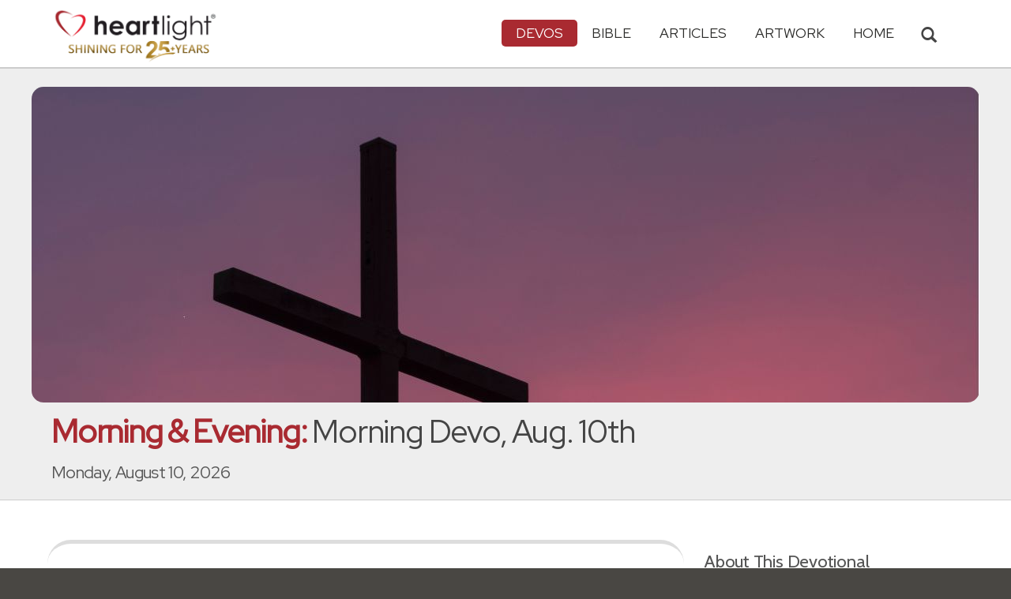

--- FILE ---
content_type: text/html; charset=UTF-8
request_url: https://www.heartlight.org/spurgeon/0810-am.html
body_size: 9765
content:



<!DOCTYPE html>
<html lang="en">
<head>
<!-- Google tag (gtag.js) -->
<script async src="https://www.googletagmanager.com/gtag/js?id=G-TNKT98JLTC"></script>
<script>
  window.dataLayer = window.dataLayer || [];
  function gtag(){dataLayer.push(arguments);}
  gtag('js', new Date());

  gtag('config', 'G-TNKT98JLTC');
</script>

<meta charset="utf-8">
<meta name="viewport" content="width=device-width, initial-scale=1.0">
<title>Morning, August 10th (Spurgeon's Devotional)</title>
<meta name="description" content="Thought: Paul's marvellously rich expression indicates, that Christ is the source of our life. &quot;You hath he quickened who were dead in... [ More Morning &amp; Evening ]">
<meta property="og:title" content="Morning &amp; Evening: Morning Devo, Aug. 10th" />
<meta property="og:type" content="article" />
<meta property="og:url" content="https://www.heartlight.org/spurgeon/0810-am.html" />
<meta property="og:image" content="https://img.heartlight.org/crop.php?w=1200&h=630&q=95&cf=b&moc=675&th=450&fbcb=29898&f=overlazy/creations/6391.jpg" />
<meta property="og:description" content="Thought: Paul's marvellously rich expression indicates, that Christ is the source of our life. &quot;You hath he quickened who were dead in... [ More Morning &amp; Evening ]" />
<meta property="fb:app_id" content="118210128214749" />
<meta property="fb:admins" content="1078802566,1078052617" />
<meta name="twitter:card" content="summary_large_image">
<meta name="twitter:site" content="@Heartlightorg">
<meta name="twitter:title" content="Morning &amp; Evening: Morning Devo, Aug. 10th">
<meta name="twitter:image" content="https://img.heartlight.org/crop.php?w=1200&h=630&q=95&cf=b&moc=675&th=450&fbcb=29898&f=overlazy/creations/6391.jpg">
<meta name="twitter:description" content="Thought: Paul's marvellously rich expression indicates, that Christ is the source of our life. &quot;You hath he quickened who were dead in... [ More Morning &amp; Evening ]">
<link rel="alternate" type="application/rss+xml" title="Morning & Evening from Heartlight&reg;" href="http://www.heartlight.org/rss/track/devos/spurgeon-morning/" />
<link rel="canonical" href="https://www.heartlight.org/spurgeon/0810-am.html" />
<!-- Bootstrap core CSS -->
<link href="/css/bootstrap.min.css?" rel="stylesheet">
<!-- Church Template CSS -->

<link href="/apple-touch-icon.png" rel="apple-touch-icon" />
<link href="/apple-touch-icon-76x76.png" rel="apple-touch-icon" sizes="76x76" />
<link href="/apple-touch-icon-120x120.png" rel="apple-touch-icon" sizes="120x120" />
<link href="/apple-touch-icon-152x152.png" rel="apple-touch-icon" sizes="152x152" />
<link href="/css/church.css?" rel="stylesheet">
<link href="/css/fancybox.css" rel="stylesheet">

<!-- HTML5 shim and Respond.js IE8 support of HTML5 elements and media queries -->
<!--[if lt IE 9]>
  <script src="/js/html5shiv.js"></script>
  <script src="/js/respond.min.js"></script>
<![endif]-->

<!-- Favicons -->
<link rel="shortcut icon" href="/favicon.ico" type="image/x-icon">
<script type="text/javascript" src="/js/adframe.js"></script>
<script type="text/javascript" src="/js/support.js?a"></script>

<!-- Custom Google Font : Montserrat and Droid Serif -->

<link href="https://fonts.googleapis.com/css?family=Montserrat:400,700" rel="stylesheet" type="text/css">
<link href='https://fonts.googleapis.com/css?family=Droid+Serif:400,700' rel='stylesheet' type='text/css'>


<link rel="preconnect" href="https://fonts.gstatic.com">
<link href="https://fonts.googleapis.com/css2?family=Cabin&family=Red+Hat+Display&display=swap" rel="stylesheet">

</head>
<body class="devos-page">

<!-- Navigation Bar Starts -->
<div class="navbar navbar-default navbar-fixed-top" role="navigation">
  <div class="container">

      <button type="button" class="navbar-toggle" data-toggle="collapse" data-target=".navbar-collapse"> <span class="sr-only">Toggle navigation</span> <span class="icon-bar"></span> <span class="icon-bar"></span> <span class="icon-bar"></span> </button>

        <i class="glyphicon glyphicon-search glyphicon-lg search-toggle navbar-search" data-target=".search-collapse" data-toggle="collapse"  title="Search Heartlight"></i>  
    <div class="navbar-header">

      <a class="navbar-brand" href="/"> <img src="/images/logo_25_years.png" title = "Heartlight - Home" alt="Heartlight" class="img-responsive"></a> </div>

    <div class="navbar-collapse collapse">
<ul class="nav navbar-nav navbar-right">

		<li class="dropdown active"> <a href="#" class="dropdown-toggle" data-toggle="dropdown">Devos<span class="caret"></span></a>
          <ul class="dropdown-menu dropdown-menu-left" role="menu">
            <li class=" more"><a href="/devotionals/">All Devotionals</a></li>          
            <li><a href="/cgi-shl/todaysverse.cgi">Today&#39;s Verse</a></li>
            <li><a href="/ghf/en/">God's Holy Fire</a></li>
            <li><a href="/wjd/">What Jesus Did!</a></li>
            <li><a href="/unstoppable/">Unstoppable!</a></li>
			<li><a href="/cgi-shl/quotemeal.cgi">Quotemeal</a></li>
            <li><a href="/cgi-shl/dailywisdom.cgi">Daily Wisdom</a></li>
            <li><a href="/cgi-shl/passionforpraise.cgi">Passion for Praise</a></li>
            <li><a href="/togetherinchrist/">Together in Christ</a></li>
			<li><a href="/spiritualwarfare/en/">Spiritual Warfare</a></li>
            <li><a href="/spurgeon/">Morning & Evening</a></li>
            <li><a href="/cgi-shl/ayearwithjesus.cgi">A Year with Jesus</a></li>
            <li><a href="/cgi-shl/praying_paul/pwp.pl">Praying with Paul</a></li>
            <li><a href="/devotionals/reading_plans/">Bible Reading Plans</a></li>
            <li><a href="/community/email.html">Subscribe by Email</a></li>
          </ul>
        </li>
        <li class="dropdown " onclick="openNav()"> <a href="/bible/" class="dropdown-toggle" data-toggle="dropdown">Bible <span class="caret"></span></a>
          <!-- <ul class="dropdown-menu dropdown-menu-left" role="menu">
            <li><a href="/devotionals/reading_plans/">Bible Reading Plans</a></li>
          </ul> -->
        </li>
        <li class="dropdown "> <a href="/articles/" class="dropdown-toggle" data-toggle="dropdown">Articles <span class="caret"></span></a>
          <ul class="dropdown-menu dropdown-menu-left" role="menu">
            <li class=" more"><a href="/articles/featured/">Featured Articles</a></li>
            <li><a href="/articles/features/">Special Features</a></li>
            <li><a href="/articles/jesushaped/">JESUShaped</a></li>
            <li><a href="/articles/justforwomen/">Just for Women</a></li>
            <li><a href="/articles/togather/">ToGather</a></li>
            <li><a href="/articles/window/">The Jesus Window</a></li>
            <li><a href="/articles/caring_touch/">The Caring Touch</a></li>
            <li><a href="/articles/together/">Together in His Grace</a></li>
            <li><a href="/articles/all/">All Categories...</a></li>
          </ul>
        </li>
        <li class="dropdown "> <a href="#" class="dropdown-toggle" data-toggle="dropdown">Artwork <span class="caret"></span></a>
          <ul class="dropdown-menu dropdown-menu-left" role="menu">
            <li class=" more"><a href="/gallery/">Heartlight Gallery</a></li>
            <li><a href="/gallery/new/">- Latest Images</a></li>
            <li><a href="/gallery/popular/">- Most Popular</a></li>
            <li><a href="/gallery/book/">- Browse by Book</a></li>
						<li class="divider"></li>
            <li class=" more"><a href="/powerpoint/">PowerPoint Backgrounds</a></li>
            <li><a href="/powerpoint/new/">- Latest Images</a></li>
            <li><a href="/powerpoint/popular/">- Most Popular</a></li>
            <li><a href="/powerpoint/book/">- Browse by Book</a></li>
          </ul>
        </li>
        <li class="dropdown "><a href="/">HOME</a>
        </li>
      </ul>
    </div>
    <!--/.nav-collapse --> 
				<div class="search-collapse collapse">
					<form action="/cgi-shl/search.cgi" method="get" name="" id="navbar-search-form" class="search-form-results-page">
					<input type="hidden" value="all" name="config" id="search-form-top-config">
					<input type="hidden" value="" name="restrict">
					<input type="hidden" value="" name="exclude">
					<input type="hidden" value="long" name="format">
					<input type="hidden" value="score" name="sort">
					<input type="hidden" value="and" name="method">
					<input type="text" placeholder="Search for.." class="form-control" value="" name="words">
					<span class="input-group-btn">
					<button class="btn btn-default" type="submit" id="searchsubmit" value="Search" name="Submit" form="navbar-search-form" title="Search Heartlight"><i class="glyphicon glyphicon-search glyphicon-lg"></i></button>
					</span>
					</form>
				</div>
  </div>
</div>
<!--// Navbar Ends--> 

<!--SUBPAGE HEAD-->
<div class="subpage-head">
  <div class="center header-image-bar"><img style="object-position:center top" class="responsive header-image" src="https://img.heartlight.org/overlazy/backgrounds/224.jpg" title="" style=""></div>
  <div class="container">
    <h1 class=""><span class="h1-devo">Morning & Evening:</span> Morning Devo, Aug. 10th</h1>
    <p class="lead lead-devos noreftagger">Monday, August 10, 2026</p>
  </div>
</div>

<!-- // END SUBPAGE HEAD -->	
<div class="container">
  <div class="row">
    <div class="col-md-9 has-margin-bottom has-margin-top">
<div class="showsupport"></div>
<script type='text/javascript'>
	showSupport('devos','spurgeon','content-top');
</script>
              <div class="lead well">"Christ, who is our life."<div class="lead-ref noreftagger">&mdash; <a class="rtBibleRef" href="https://www.heartlight.org/bible/Colossians3.4" data-reference="Colossians 3.4" data-version="niv" data-purpose="bible-reference" rel="nofollow">Colossians 3:4</a></div></div>
           
    	<a name="listen" id="listen"></a><div class="addthis_sharing_toolbox">
        <div class="btn-ata-wrapper">
            <div class="a2a_kit a2a_kit_size_32 a2a_default_style" data-a2a-icon-color="#a92a31"  data-a2a-url="https://www.heartlight.org/spurgeon/0810-am.html" data-a2a-title="Morning &amp; Evening: Morning Devo, Aug. 10th">
                <a class="a2a_button_facebook"></a>
                <a class="a2a_button_google_gmail"></a>
                <a class="a2a_dd"></a>
                </div>
            </div>
        <div class="btn-sub-wrapper">
        <a href="/community/subscribe.php?devo=me">
        <button class="btn btn-default btn-sub">
        <img class="btn-sub-icon" src="https://img.heartlight.org/devotionals/subscribe.png">Get This <span class="noshowmo">Daily </span>Devo<span class="noshowmo">tional</span> by Email</button></a>
        </div>
        </div>
       
             
                
        
        
         
        <h4>Morning Thought</h4>
			              
                
        
          
        
                
        
        <div class="thought-text">Paul's marvellously rich expression indicates, that Christ is the source of our life. "You hath he quickened who were dead in trespasses and sins." That same voice which brought Lazarus out of the tomb raised us to newness of life. He is now the substance of our spiritual life. It is by his life that we live; he is in us, the hope of glory, the spring of our actions, the central thought which moves every other thought. Christ is the sustenance of our life. What can the Christian feed upon but Jesus' flesh and blood? "This is the bread which cometh down from heaven, that a man may eat thereof, and not die." O wayworn pilgrims in this wilderness of sin, you never get a morsel to satisfy the hunger of your spirits, except ye find it in him! Christ is the solace of our life. All our true joys come from him; and in times of trouble, his presence is our consolation. There is nothing worth living for but him; and his lovingkindness is better than life! Christ is the object of our life. As speeds the ship towards the port, so hastes the believer towards the haven of his Saviour's bosom. As flies the arrow to its goal, so flies the Christian towards the perfecting of his fellowship with Christ Jesus. As the soldier fights for his captain, and is crowned in his captain's victory, so the believer contends for Christ, and gets his triumph out of the triumphs of his Master. "For him to live is Christ." Christ is the exemplar of our life. Where there is the same life within, there will, there must be, to a great extent, the same developments without; and if we live in near fellowship with the Lord Jesus we shall grow like him. We shall set him before us as our Divine copy, and we shall seek to tread in his footsteps, until he shall become the crown of our life in glory. Oh! how safe, how honoured, how happy is the Christian, since Christ is our life! <P></div>
					          <div class="center"><a href="http://www.heartlight.org/spurgeon/0810-pm.html">
          <button type="button" class="btn btn-default center has-margin-xs-top">Read the Evening Thought</button>
          </a></div>
          			                          
                
          
           
            
      </article>
           
    
    <section class="post-comment-form">
                <a name="comments"></a>
        <script id="dsq-count-scr" src="//heartlightorg.disqus.com/count.js" async></script>
        <script type='text/javascript'>
            // then the solution to reload disqus comment count safely
            if(typeof DISQUSWIDGETS != "undefined") {                                                                                                                    
                DISQUSWIDGETS.getCount({ reset: true });
            }
        </script>
        <h4 class="collapsed" title="Show/Hide Comments" style="cursor: pointer" data-toggle="collapse" data-target="#disqus_thread" ><span class="disqus-comment-count" data-disqus-url="https://www.heartlight.org/spurgeon/0810-am.html">Comments</span><button class="btn btn-default" style="color:#a92931;background:#f9f9f9;float:right;margin-top:-3px">&#65291;</button></h4><div style="margin-left: 15px;display:inline-block" ><p>Have thoughts on this devotional? <a style="cursor: pointer" data-toggle="collapse" data-target="#disqus_thread">Leave a comment</a></p></div>        
		                    <div class="collapse" id="disqus_thread"></div>
                    <script>

                        var disqus_config = function () {
                            this.page.url = 'https://www.heartlight.org/spurgeon/0810-am.html';
                            this.page.identifier = 'https://www.heartlight.org/spurgeon/0810-am.html';
                                                    };
                        (function() { 
                        var d = document, s = d.createElement('script');
                        s.src = 'https://heartlightorg.disqus.com/embed.js';
                        s.setAttribute('data-timestamp', +new Date());
                        (d.head || d.body).appendChild(s);
                        })();
                    </script>
                    <noscript>Please enable JavaScript to view the <a href="https://disqus.com/?ref_noscript" rel="nofollow">comments powered by Disqus.</a></noscript>

        
        
        
    </section>
    
    
        
         
    <h4><a href="/bible/Colossians+3%3A4" title="More Resources about Colossians 3:4">29 Related Resources by Heartlight</a></h4>
    <div class="devo-related-related center has-margin-bottom">
                    <div class="devo-related-teaser"><a href="https://www.heartlight.org/cgi-shl/todaysverse.cgi?day=20240304&ver=niv"><div class="rr-img-wrapper"><img class="devo-related-teaser-image" src="//img.heartlight.org/crop.php?w=400&f=overlazy/backgrounds/1992.jpg" alt="" title="Colossians 3:4"></a></div><a href="https://www.heartlight.org/cgi-shl/todaysverse.cgi?day=20240304&ver=niv"><div class="devo-related-teaser-title noreftagger balance-text">Colossians 3:4</div><div class="article-sidebar-teaser-subtitle noreftagger">Devo: Today's Verse</div><div class="devo-related-teaser-teaser balance-text noreftagger">"When Christ, who is your life, appears, then you also will appear with him in glory."</div></a></div>


                    <div class="devo-related-teaser"><a href="https://www.heartlight.org/gallery/1325.html"><div class="rr-img-wrapper"><img class="devo-related-teaser-image" src="//img.heartlight.org/crop.php?w=400&f=cards/g/colossians3_4.jpg" alt="" title="He will appear."></a></div><a href="https://www.heartlight.org/gallery/1325.html"><div class="devo-related-teaser-title noreftagger balance-text">He will appear.</div><div class="article-sidebar-teaser-subtitle noreftagger">Illustration of Colossians 3:4</div><div class="devo-related-teaser-teaser balance-text noreftagger">Inspirational illustration of Colossians 3:4 -- When Christ, who is your life, appears, then you also will appear with him in glory.</div></a></div>


                    <div class="devo-related-teaser"><a href="https://www.heartlight.org/cgi-shl/praying_paul/pwp.pl?355"><div class="rr-img-wrapper"><img class="devo-related-teaser-image" src="//img.heartlight.org/crop.php?w=400&f=overlazy/backgrounds/989.jpg" alt="" title="Patiently, yet Expectantly"></a></div><a href="https://www.heartlight.org/cgi-shl/praying_paul/pwp.pl?355"><div class="devo-related-teaser-title noreftagger balance-text">Patiently, yet Expectantly</div><div class="article-sidebar-teaser-subtitle noreftagger">Devo: Praying with Paul</div><div class="devo-related-teaser-teaser balance-text noreftagger">"Dear Father, My God, I know that I have died and that my life is hid with Christ. He holds the outcome of my life wholly in his hands; he is my life...."</div></a></div>


                    <div class="devo-related-teaser"><a href="https://www.heartlight.org/togetherinchrist/1012.html"><div class="rr-img-wrapper"><img class="devo-related-teaser-image" src="//img.heartlight.org/crop.php?w=400&f=overlazy/backgrounds/2114.jpg" alt="" title="My Life Is Safe with Jesus!"></a></div><a href="https://www.heartlight.org/togetherinchrist/1012.html"><div class="devo-related-teaser-title noreftagger balance-text">My Life Is Safe with Jesus!</div><div class="article-sidebar-teaser-subtitle noreftagger">Devo: Together in Christ</div><div class="devo-related-teaser-teaser balance-text noreftagger">"Since you have been raised to new life with Christ, set your sights on the realities of heaven, where Christ sits in the place of honor at God's right..."</div></a></div>


            				

    </div>

    <div class="center has-padding-vertical"><a href="/bible/Colossians+3%3A4" title="More Resources about Colossians 3:4" class="btn btn-default noreftagger" style="text-transform:unset">See All 29 Related Resources<span class="noshowmo"> about Colossians 3:4</span></a></div>
        
    
	   

    
    
    <h4>Illustration</h4><img src="https://img.heartlight.org/overlazy/creations/6391.jpg" class="img-responsive has-margin-xs-top" title="Illustration of Colossians 3:4 &mdash; &quot;Christ, who is our life.&quot;" alt="Illustration of Colossians 3:4 &mdash; &quot;Christ, who is our life.&quot;" style="border-radius: 15px;">    <div class="showsupport"></div>
        <script type='text/javascript'>
          showSupport('devos','spurgeon','content-bottom');
        </script>
    <!--htdig_noindex-->
    <h4>Other Devotionals from Heartlight<span class="noshowmo"> for Monday, August 10, 2026</span></h4>
    <div class="col-md-6 col-sm-12 cross-promo-wrapper"><div class="well"><div class="cross-promo-title"><a href="http://www.heartlight.org/spiritualwarfare/">Spiritual Warfare</a></div><div class="cross-promo-summary balance-text">A daily devotional about God's power for our battles.</div><a href="https://www.heartlight.org/spiritualwarfare/en/0117/"><img style="object-position: center" class="cross-promo-img" src="https://img.heartlight.org/overlazy/backgrounds/1151.jpg"></a><div class="noreftagger ref"><a class="balance-text" href="https://www.heartlight.org/spiritualwarfare/en/0117/">'God Is a Refuge for All Who Dwell in Him' </a></div><div class="cross-promo-text"><div class="teaser center balance-text">"Because you have made the Lord your dwelling place — the Most High, who is my refuge — no evil shall be allowed to befall you, no plague come near..."</div><div class="center"><a href="https://www.heartlight.org/spiritualwarfare/en/0117/"><button class="btn btn-default btn-md">Read Devo</button></a></div></div></div></div><div class="col-md-6 col-sm-12 cross-promo-wrapper"><div class="well"><div class="cross-promo-title"><a href="http://www.heartlight.org/cgi-shl/todaysverse.cgi">Today's Verse</a></div><div class="cross-promo-summary balance-text">A daily devotional featuring a Bible verse, thought and prayer.</div><a href="https://www.heartlight.org/cgi-shl/todaysverse.cgi?day=20260117&ver=niv"><img style="object-position: center" class="cross-promo-img" src="https://img.heartlight.org/overlazy/backgrounds/182.jpg"></a><div class="noreftagger ref"><a class="balance-text" href="https://www.heartlight.org/cgi-shl/todaysverse.cgi?day=20260117&ver=niv">Philippians 2:14-16</a></div><div class="cross-promo-text"><div class="teaser center balance-text">"Do everything without complaining or arguing, so that you may become blameless and pure, children of God without fault in a crooked and depraved generation, in...."</div><div class="center"><a href="https://www.heartlight.org/cgi-shl/todaysverse.cgi?day=20260117&ver=niv"><button class="btn btn-default btn-md">Read Devo</button></a></div></div></div></div><div class="col-md-6 col-sm-12 cross-promo-wrapper"><div class="well"><div class="cross-promo-title"><a href="http://www.heartlight.org/cgi-shl/ayearwithjesus.cgi">A Year with Jesus</a></div><div class="cross-promo-summary balance-text">A devotional to help reclaim Jesus as the daily <span class="small-caps">Lord</span> of our lives.</div><a href="https://www.heartlight.org/cgi-shl/ayearwithjesus.cgi?date=20260117"><img style="object-position: center" class="cross-promo-img" src="https://img.heartlight.org/overlazy/backgrounds/1238.jpg"></a><div class="noreftagger ref"><a class="balance-text" href="https://www.heartlight.org/cgi-shl/ayearwithjesus.cgi?date=20260117">'Move Out to Deeper Water'</a></div><div class="cross-promo-text"><div class="teaser center balance-text">"Dear Friend,Wow, there is so much I would like to say to you about this important moment in today's verses that forever changed the lives of Peter,...."</div><div class="center"><a href="https://www.heartlight.org/cgi-shl/ayearwithjesus.cgi?date=20260117"><button class="btn btn-default btn-md">Read Devo</button></a></div></div></div></div><div class="col-md-6 col-sm-12 cross-promo-wrapper"><div class="well"><div class="cross-promo-title"><a href="http://www.heartlight.org/cgi-shl/passionforpraise.cgi">Passion for Praise</a></div><div class="cross-promo-summary balance-text">A daily passage of Scripture emphasizing praise to our God.</div><a href="https://www.heartlight.org/cgi-shl/passionforpraise.cgi?day=20260117"><img style="object-position: center" class="cross-promo-img" src="https://img.heartlight.org/overlazy/backgrounds/130.jpg"></a><div class="noreftagger ref"><a class="balance-text" href="https://www.heartlight.org/cgi-shl/passionforpraise.cgi?day=20260117">'Blessing and Honor' (Re. 5:13)</a></div><div class="cross-promo-text"><div class="teaser center balance-text">"And then I heard every creature in heaven and on earth and under the earth and in the sea. They sang: "Blessing and honor and glory and power belong....."</div><div class="center"><a href="https://www.heartlight.org/cgi-shl/passionforpraise.cgi?day=20260117"><button class="btn btn-default btn-md">Read More</button></a></div></div></div></div><div class="clearfix"></div>    
    <!--/htdig_noindex-->
        </div>
    <!--// col md 9--> 
    
    <!--Blog Sidebar-->
    <div class="col-md-3 has-margin-top">
        <div class="showsupport"></div>
        <script type='text/javascript'>
          showSupport('devos','spurgeon','sidebar-top');
        </script>
      <div>
                <h4>About This Devotional</h4>        
		        <p>'Morning and Evening' is the classic daily devotional from Charles H. Spurgeon.</p>
        <p>Written by Charles H. Spurgeon.</p>
        <p></p>
      </div>
      <div class="vertical-links has-margin-xs-bottom">
                <h4>More Morning & Evening</h4>        
		
      			      <button type="button" class="btn btn-disabled half-width">&larr; Prev<span class="truncate-text-sidebar">ious</span> Day</button>
			




			      <button type="button" class="btn btn-disabled half-width">Next Day &rarr;</button>
			            <a href="http://www.heartlight.org/spurgeon/archive.html"><button type="button" class="btn btn-default full-width has-margin-xs-top">View Entire Archive</button></a>
			
			        <form class="search-form-results-page sidebar-search-form has-margin-top" name="" method="get" action="/cgi-shl/search.cgi">
        <input type="hidden" name="restrict" value="">
        <input type="hidden" name="exclude" value="">
        <input type="hidden" name="format" value="long">
        <input type="hidden" name="sort" value="score">
        <input type="hidden" name="method" value="and">
        <select class="search-form-select-section" name="config">
        <option value="spurgeon" class="option-spurgeon">Search Morning & Evening</option>
        <option value="devos" class="option-devos">Search All Devotionals</option>
        <option value="all" class="option-all">Search All of Heartlight</option>
        </select>
        <input class="search-form-results-page-input" type="text" value="" placeholder="Search for.." name="words">
        <input class="searchsubmit btn btn-default" type="submit" name="Submit" value="Search">
        </form>
			      </div>
      
    </div>
  </div>
</div>


<!--htdig_noindex-->
<!-- SUBSCRIBE -->
<div class="highlight-bg">
  <div class="container">
    <div class="row">
      <form action="/devotionals/subscribe.php" method="post" class="form subscribe-form" role="form" id="subscribeForm" enctype="application/x-www-form-urlencoded">
        <div class="form-group col-md-3 hidden-sm">
          <h5 class="susbcribe-head">Get Morning & Evening by Email<span>Join 1/2 Million Daily Readers!</span></h5>
        </div>
        <div class="form-group col-sm-8 col-md-4">
          <label class="sr-only">Email address</label>
          <input name="listname" type="hidden" id="listname" value="spurgeon" />
          <input type="email" class="form-control input-lg"  value="your@email.com" onFocus="this.value='';" onBlur="if (this.value=='') {this.value='your@email.com';}" name="email" id="address" data-validate="validate(required, email)" required>
          <span class="help-block" id="result"></span> </div>
        <div class="form-group col-sm-4 col-md-3">
          <button type="submit" class="btn btn-lg btn-primary btn-block" value="submit">Subscribe Now →</button><div class="sm has-margin-xs-top center">By subscribing you agree to our <a href="/support/privacy.html">Privacy Policy</a>.</div>
        </div>
      </form>
    </div>
  </div>
</div>
<!-- END SUBSCRIBE --> 
<!--/htdig_noindex-->
<!--htdig_noindex-->
<!-- FOOTER -->
<footer>
  <div class="container">
    <div class="row">
    
    
      <div class="col-sm-6 col-md-6">
        <h5><a href="/contributors/">ABOUT HEARTLIGHT<sup> &reg;</sup></a></h5>
        <p>Heartlight Provides Positive Resources for Daily Christian Living.</p>
        <p>Heartlight.org is maintained by <a class="footer-ip-link" href="https://infinitepublishing.com" target="_blank">Infinite Publishing</a>.</p>    
        <h5><a href="/support/">SUPPORT</a></h5>
        <p>Heartlight is supported by loving Christians from around the world.</p><a class="button btn btn-success" href="/support/"><span class="support-heart-button">&#10084;</span> Donate</a>
      </div>   
            
            
      <div class="col-sm-3 col-md-1"></div>        
    
      <div class="col-sm-3 col-md-2">
        <h5>CONNECT</h5>
            <div class="has-margin-med-top has-margin-bottom"><a href="/community/email.html" class="center btn btn-default btn-footer balance-text">Subscribe to Heartlight</a></div>
            <p>Stay in touch:</p>
        <div class="social-icons"><a href="https://www.facebook.com/heartlight.org"><img src="/images/fb-icon.png" title="Heartlight on Facebook" alt="Heartlight on Facebook"></a><!-- <a href="https://twitter.com/heartlightorg"><img src="/images/tw-icon.png" title="Heartlight on Twitter" alt="Heartlight on Twitter"></a>--> <a href="/comments/"><img src="/images/em-icon.png" title="Contact Us" alt="Contact Us"></a> <a href="http://get.theapp.co/b424/" rel="nofollow"><img src="/images/mo-icon.png" title="Get the Heartlight App" alt="Get the Heartlight App"></a></div>
 
      </div>

            
      <div class="col-sm-3 col-md-1"></div>                
            
      <div class="col-sm-3 col-md-2">
        <h5>SECTIONS</h5>
        <ul class="footer-links">
          <li><a href="/devotionals/">Devotionals</a></li>
          <li><a href="/bible/">Bible</a></li>
          <li><a href="/articles/">Articles</a></li>
          <li><a href="/gallery/">Artwork</a></li>
          <li><a href="/">Home</a></li>
        </ul>
      </div>             
            
            
    </div>
  </div>
<div class="copyright">
    <div class="container">
      <p class="text-center copyright-text balance-text">Copyright &copy; 1996 - 2026 All rights reserved. &nbsp;HEARTLIGHT is a registered service mark of Heartlight, Inc. | <a href="/support/privacy.html">Privacy Policy</a></p>
      <p class="center copyright-text-fine-print balance-text">Except where noted, scripture quotations are taken from the <a href="https://www.bibleleague.org/bible-translation/" rel="nofollow">Easy-to-Read Version</a> &copy; 2014 by Bible League International. &nbsp;Used by permission.</p>
      <p class="center copyright-text-fine-print balance-text"><u>Disclaimer</u>: Content provided by Heartlight, Inc. is for informational and inspirational purposes only and should not be considered a substitute for church, pastoral guidance, or professional counseling. Readers are solely responsible for their use of this material.</p>
    </div>
  </div>
</footer>
<!-- END FOOTER --> 

<!-- Bootstrap core JavaScript
================================================== --> 
<!-- Placed at the end of the document so the pages load faster --> 
<script src="/js/jquery.js"></script> 
<script src="/js/bootstrap.min.js"></script> 
<script src="/js/ketchup.all.js"></script> 
<script src="/js/script.js"></script>

<script>

	var refTagger = {
		settings: {
			bibleReader: "biblia",
			bibleVersion: "NIV",
			convertHyperlinks: false,
			linksOpenNewWindow: false,
            noSearchClassNames: ["noreftagger"],
				
			roundCorners: true,
			socialSharing: ["facebook","twitter","faithlife"],
			tagChapters: true,
			customStyle : {
				heading: {
					backgroundColor : "#a92a31",
					color : "#ffffff"
				},
				body   : {
					color : "#000000",
					moreLink : {
						color: "#810303"
					}
				}
			}
		}
	};
    
    (function(d, t) {
      var n=d.querySelector('[nonce]');
      refTagger.settings.nonce = n && (n.nonce||n.getAttribute('nonce'));
      var g = d.createElement(t), s = d.getElementsByTagName(t)[0];
      g.src = 'https://api.reftagger.com/v2/RefTagger.js';
      g.nonce = refTagger.settings.nonce;
      s.parentNode.insertBefore(g, s);
    }(document, 'script'));
    
 document.addEventListener('DOMContentLoaded', function() {
    setTimeout(function() {

        // Global Listener to "Un-arm" Links
        document.addEventListener('click', function(event) {
            if (!event.target.closest('a.rtBibleRef, .rtTooltip')) {
                document.querySelectorAll('a.rtBibleRef.rt-link-armed').forEach(function(armedLink) {
                    armedLink.classList.remove('rt-link-armed');
                });
            }
        });

        // --- Link Processing Loop with NEW "Bait-and-Switch" Logic ---
        const allTaggedLinks = document.querySelectorAll('a.rtBibleRef');
        
        allTaggedLinks.forEach(function(link) {
            
            // Part 1: Fix the URL (for all links)
            const referenceText = link.getAttribute('data-reference');
            if (referenceText) {
                const referenceTextNoSpaces = referenceText.replace(/ /g, '');
                const newUrl = 'https://www.heartlight.org/bible/' + encodeURI(referenceTextNoSpaces);
                link.href = newUrl;
            }
        
            // Part 3: Mobile Two-Tap Logic (for all links)
            link.style.cursor = 'pointer';
            link.addEventListener('touchend', function(event) {
                if (this.classList.contains('rt-link-armed')) {
                    event.preventDefault();
                    window.location.href = this.href;
                    return;
                }
                event.stopPropagation();
                document.querySelectorAll('a.rtBibleRef.rt-link-armed').forEach(function(armedLink) {
                    armedLink.classList.remove('rt-link-armed');
                });
                this.classList.add('rt-link-armed');
            });
        });
        
    }, 500);
});
    
</script>
<script src="https://www.heartlight.org/js/biblebrowser.js?q="></script><script>
                    $(function(){
                        if ($('#offCanvasNav').length) {
                            $('#offCanvasNav').hide();
                        }
                        if (typeof renderAccordion === 'function') {
                            renderAccordion();
                        }
                    });
</script>
<script src="/js/balancetext.min.js"></script>
<script>
  function safelyBalanceText() {
    if (typeof jQuery !== 'undefined' && typeof jQuery.fn.balanceText === 'function') {
      console.log('Balancing text after layout');
      jQuery('.balance-text').balanceText();
    }
  }

  if ('requestAnimationFrame' in window) {
    requestAnimationFrame(() => {
      requestAnimationFrame(() => {
        // Wait two frames (post-paint), then run
        safelyBalanceText();
      });
    });
  } else {
    // Fallback if RAF isn't supported
    setTimeout(safelyBalanceText, 100);
  }
</script>
<script async src="https://static.addtoany.com/menu/page.js"></script>
<!--/htdig_noindex-->
<div id="offCanvasNav" class="offcanvas-nav" style="display: none;">
    <div onclick="closeNav()" class="offCanvasHeader">
      <img src="https://www.heartlight.org/apple-touch-icon.png" alt="Heartlight Bible" title="Heartlight Bible"><strong>Bible: Browse OT/NT Books</strong>
      <button class="close pull-right" style="font-size:28px;" onclick="closeNav()">&times;</button>
    </div>
    <div id="bibleAccordion"></div>
</div>
</body>
</html>
